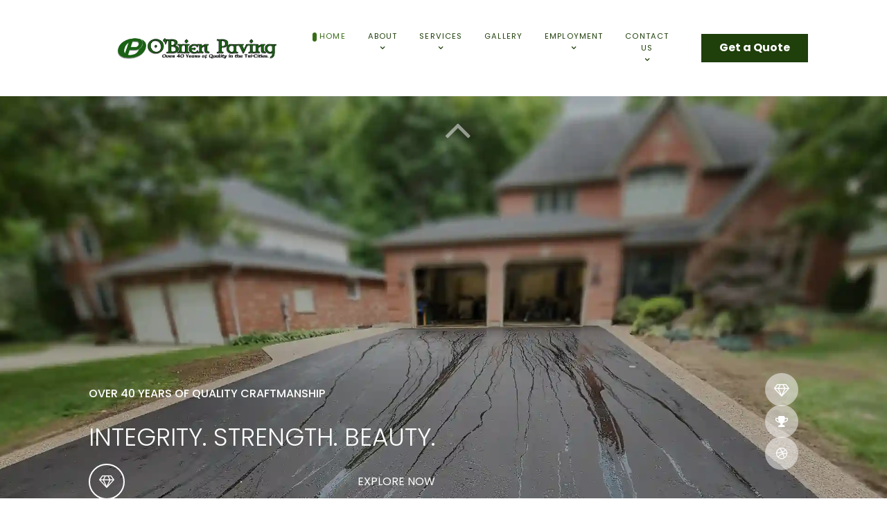

--- FILE ---
content_type: text/html; charset=utf-8
request_url: https://www.obrienpavinginc.com/index.php?rkjwn/z1000336.html
body_size: 15277
content:
<!DOCTYPE html>
<html lang="en-GB" dir="ltr">
<head>
<meta name="viewport" content="width=device-width, initial-scale=1.0">
<meta http-equiv="X-UA-Compatible" content="IE=edge" />
<link rel="icon" type="image/x-icon" href="/images/favicon.ico" />
<link rel="apple-touch-icon" sizes="180x180" href="/templates/rt_studius/custom/images/home/favicon.png">
<link rel="icon" sizes="192x192" href="/templates/rt_studius/custom/images/home/favicon.png">
<meta charset="utf-8">
<meta name="robots" content="max-snippet:-1, max-image-preview:large, max-video-preview:-1">
<meta name="description" content="O'Brien Paving, Kitchener Waterloo Cambridge Asphalt Paving Contractor Concrete Excavation Parking Lot Driveway Quotes Best Paving Company Best Concrete.">
<meta name="generator" content="Joomla! - Open Source Content Management">
<link rel="preconnect" href="https://fonts.gstatic.com" crossorigin>
<link rel="preload" href="/templates/rt_studius/custom/images/backgrounds/slideshow/Header-BG.webp" as="image">
<link rel="preload" href="/templates/rt_studius/images/backgrounds/header/bg-03.svg" as="image">
<link rel="preload" href="/templates/rt_studius/custom/images/logos/logo.webp" as="image" fetchpriority="high" class="jchoptimize-auto-lcp">
<link rel="preload" href="/templates/rt_studius/custom/images/Showcase%20driveway%20full.webp" as="image">
<link rel="preload" href="/templates/rt_studius/fonts/poppins/poppins-v15-latin-100.woff2" as="font" crossorigin>
<link rel="preload" href="/templates/rt_studius/fonts/poppins/poppins-v15-latin-200.woff2" as="font" crossorigin>
<link href="https://fonts.googleapis.com/css?family=Roboto:300,300i,400,400i,600,600i,700,700i&amp;amp;subset=cyrillic,cyrillic-ext,latin-ext&display=swap" media="all" rel="preload" as="style" onload="this.rel='stylesheet'">
<link href="/media/com_jchoptimize/cache/css/ff189cb425311cc4c94335816b2ace0cea41a0c444c078969673fd83db1b2489.css" media="all" rel="preload" as="style" onload="this.rel='stylesheet'">
<title>O'Brien Paving Inc - Commercial parking lots, roadways, and residential driveway asphalt paving and concrete contractor, Kitchener, Waterloo, Cambridge.</title>
<link href="/favicon.ico" rel="icon" type="image/vnd.microsoft.icon">
<script type="application/json" class="joomla-script-options new">{"joomla.jtext":{"ERROR":"Error","MESSAGE":"Message","NOTICE":"Notice","WARNING":"Warning","JCLOSE":"Close","JOK":"OK","JOPEN":"Open"},"system.paths":{"root":"","rootFull":"https:\/\/www.obrienpavinginc.com\/","base":"","baseFull":"https:\/\/www.obrienpavinginc.com\/"},"csrf.token":"31eed6d0cac5abc51541a37b102d45f0","plg_system_schedulerunner":{"interval":300}}</script>
<script type="application/json" id="googlereviewspro-config">{"i18n":{"view_on_fb":"View on Google","load_more":"Load more","show_more":"Show More","show_less":"Show Less","ajax_error":"AJAX error","network_error":"Network error","no_reviews":"This place has not received any reviews yet.","rate_request_text":"Would you recommend","yes":"Yes","no":"No","all_author_reviews":"All author reviews on Google Maps"},"widgetConfig":{"id":0,"ajax_url":"\/index.php?option=com_googlereviewspro&task=widget.data&language=en-GB","templates_url":"\/media\/com_googlereviewspro\/templates\/","template":"widget","mode":"frontend","version":"2.11.0"}}</script>
<!-- Start: Google Structured Data -->
<script type="application/ld+json" data-type="gsd">{"@context":"https://schema.org","@type":"Organization","@id":"https://www.obrienpavinginc.com/index.php#organization","name":"O&#039;Brien Paving Inc. - Asphalt and Concrete Contractor in Kitchener-Waterloo","description":"O&#039;Brien Paving, Kitchener Waterloo Cambridge Asphalt Paving Contractor Concrete Excavation Parking Lot Driveway Quotes Best Paving Company Best Concrete.","url":"https://www.obrienpavinginc.com","logo":"https://www.obrienpavinginc.com/images/templates_rt__studius_custom_images_logos_logo.png","sameAs":["https://www.facebook.com/obrienpavingcanada","https://twitter.com/OBrienPavingInc","https://www.pinterest.ca/obrienpavinginc/","https://www.youtube.com/@obrienpavinginc"]}</script> <script type="application/ld+json" data-type="gsd">{"@context":"https://schema.org","@type":"Article","mainEntityOfPage":{"@type":"WebPage","@id":"https://www.obrienpavinginc.com/index.php"},"headline":"O&#039;Brien Paving Inc - Commercial parking lots, roadways, and residential driveway asphalt paving and concrete contractor, Kitchener, Waterloo, Cambridge.","description":"O&#039;Brien Paving, Kitchener Waterloo Cambridge Asphalt Paving Contractor Concrete Excavation Parking Lot Driveway Quotes Best Paving Company Best Concrete.","image":{"@type":"ImageObject","url":"https://www.obrienpavinginc.com/"},"publisher":{"@type":"Organization","name":"O&#039;Brien Paving Inc. - Asphalt and Concrete Contractor in Kitchener-Waterloo","logo":{"@type":"ImageObject","url":"https://www.obrienpavinginc.com/images/templates_rt__studius_custom_images_logos_logo.png"}},"author":{"@type":"Person","name":"O&#039;Brien Paving Inc.","url":"https://www.obrienpavinginc.com/index.php"}}</script>
<!-- End: Google Structured Data -->
<style class="jchoptimize-critical-css" id="f3ea5c96679b9784a4dfdd849c71727bc75befb0524f5ad30533dd28132a2ee3">.g-main-nav .g-dropdown,.g-main-nav .g-standard .g-dropdown .g-dropdown{position:absolute;top:auto;left:auto;opacity:0;visibility:hidden;overflow:hidden}.g-main-nav ul,#g-mobilemenu-container ul{margin:0;padding:0;list-style:none}html{height:100%;font-size:100%;-ms-text-size-adjust:100%;-webkit-text-size-adjust:100%;box-sizing:border-box}*,*::before,*::after{box-sizing:inherit}body{margin:0}#g-page-surround{min-height:100vh;position:relative;overflow:hidden}article,aside,details,footer,header,hgroup,main,nav,section,summary{display:block}a{background:transparent;text-decoration:none}a:active,a:hover{outline:0}img{height:auto;max-width:100%;display:inline-block;vertical-align:middle;border:0;-ms-interpolation-mode:bicubic}iframe,svg{max-width:100%}@media print{body{background:#fff !important;color:#000 !important}}.g-grid{display:flex;flex-flow:row wrap;list-style:none;margin:0;padding:0;text-rendering:optimizespeed}.g-block{flex:1;min-width:0;min-height:0}.size-17{flex:0 17%;width:17%}.size-30{flex:0 30%;width:30%}.size-53{flex:0 53%;width:53%}.size-100{width:100%;max-width:100%;flex-grow:0;flex-basis:100%}.g-main-nav:not(.g-menu-hastouch) .g-dropdown{z-index:10;top:-9999px}.g-main-nav:not(.g-menu-hastouch) .g-dropdown .g-dropdown{top:0}.g-main-nav .g-toplevel>li{display:inline-block;cursor:pointer;transition:background .2s ease-out,transform .2s ease-out}.g-main-nav .g-toplevel>li .g-menu-item-content{display:inline-block;vertical-align:middle;cursor:pointer}.g-main-nav .g-toplevel>li .g-menu-item-container{transition:transform .2s ease-out}.g-main-nav .g-toplevel>li.g-parent .g-menu-parent-indicator{display:inline-block;vertical-align:middle;line-height:normal}.g-main-nav .g-toplevel>li.g-parent .g-menu-parent-indicator:after{display:inline-block;cursor:pointer;width:1.5rem;opacity:0.5;font-family:"Font Awesome 6 Pro","Font Awesome 6 Free",FontAwesome;font-weight:900;content:"";text-align:right}.g-main-nav .g-dropdown{transition:opacity .2s ease-out,transform .2s ease-out;z-index:1}.g-main-nav .g-sublevel>li{transition:background .2s ease-out,transform .2s ease-out}.g-main-nav .g-sublevel>li .g-menu-item-content{display:inline-block;vertical-align:middle;word-break:break-word}.g-main-nav .g-sublevel>li.g-parent .g-menu-item-content{margin-right:2rem}.g-main-nav .g-sublevel>li.g-parent .g-menu-parent-indicator{position:absolute;right:0.738rem;top:0.838rem;width:auto;text-align:center}.g-main-nav .g-sublevel>li.g-parent .g-menu-parent-indicator:after{content:"";text-align:center}.g-menu-item-container{display:block;position:relative}.g-main-nav .g-standard{position:relative}.g-main-nav .g-standard .g-sublevel>li{position:relative}.g-main-nav .g-standard .g-dropdown{top:100%}.g-main-nav .g-standard .g-dropdown.g-dropdown-right{left:0}.g-main-nav .g-standard .g-dropdown .g-dropdown{top:0}.g-main-nav .g-standard .g-dropdown .g-dropdown.g-dropdown-right{left:100%;right:auto}.g-main-nav .g-standard .g-dropdown .g-block{flex-grow:0;flex-basis:100%}.g-main-nav .g-standard .g-go-back{display:none}.g-go-back.g-level-1{display:none}.g-go-back a span{display:none}.g-go-back a:before{display:block;text-align:center;width:1.28571em;font-family:"Font Awesome 6 Pro","Font Awesome 6 Free",FontAwesome;font-weight:900;content:"";opacity:0.5}#g-mobilemenu-container .g-toplevel{position:relative}#g-mobilemenu-container .g-toplevel li{display:block;position:static !important;margin-right:0;cursor:pointer}#g-mobilemenu-container .g-toplevel li .g-menu-item-container{padding:0.938rem 1rem}#g-mobilemenu-container .g-toplevel li .g-menu-item-content{display:inline-block;line-height:1rem}#g-mobilemenu-container .g-toplevel li.g-parent>.g-menu-item-container>.g-menu-item-content{position:relative}#g-mobilemenu-container .g-toplevel li.g-parent .g-menu-parent-indicator{position:absolute;right:0.938rem;text-align:center}#g-mobilemenu-container .g-toplevel li.g-parent .g-menu-parent-indicator:after{display:inline-block;text-align:center;opacity:0.5;width:1.5rem;line-height:normal;font-family:"Font Awesome 6 Pro","Font Awesome 6 Free",FontAwesome;font-weight:900;content:""}#g-mobilemenu-container .g-toplevel .g-dropdown{top:0;background:transparent;position:absolute;left:0;right:0;z-index:1;transition:transform .2s ease-out;transform:translateX(100%)}#g-mobilemenu-container .g-toplevel .g-dropdown.g-active{transform:translateX(0);z-index:0}#g-mobilemenu-container .g-toplevel .g-dropdown .g-go-back{display:block}#g-mobilemenu-container .g-toplevel .g-dropdown .g-block{width:100%;overflow:visible}#g-mobilemenu-container .g-toplevel .g-dropdown .g-block .g-go-back{display:none}#g-mobilemenu-container .g-toplevel .g-dropdown .g-block:first-child .g-go-back{display:block}#g-mobilemenu-container .g-toplevel .g-dropdown-column{float:none;padding:0}#g-mobilemenu-container .g-toplevel .g-dropdown-column [class*="size-"]{flex:0 1 100%;max-width:100%}#g-mobilemenu-container .g-sublevel{cursor:default}#g-mobilemenu-container .g-sublevel li{position:static}#g-mobilemenu-container .g-sublevel .g-dropdown{top:0}#g-mobilemenu-container .g-menu-item-container{transition:transform .2s ease-out}#g-mobilemenu-container .g-toplevel.g-slide-out>.g-menu-item>.g-menu-item-container,#g-mobilemenu-container .g-toplevel.g-slide-out>.g-go-back>.g-menu-item-container,#g-mobilemenu-container .g-sublevel.g-slide-out>.g-menu-item>.g-menu-item-container,#g-mobilemenu-container .g-sublevel.g-slide-out>.g-go-back>.g-menu-item-container{transform:translateX(-100%)}#g-mobilemenu-container .g-menu-item-subtitle{line-height:1.5}#g-mobilemenu-container i{float:left;line-height:1.4rem;margin-right:0.3rem}h1,h2,h3,h4,h5,h6{margin:0.75rem 0 1.5rem 0;text-rendering:optimizeLegibility}p{margin:1.5rem 0}ul,ol,dl{margin-top:1.5rem;margin-bottom:1.5rem}ul ul,ul ol,ul dl,ol ul,ol ol,ol dl,dl ul,dl ol,dl dl{margin-top:0;margin-bottom:0}ul{margin-left:1.5rem;padding:0}.hide,body .g-offcanvas-hide{display:none}.center{text-align:center !important}.nomarginall{margin:0 !important}.nomarginall .g-content{margin:0 !important}.nopaddingall{padding:0 !important}.nopaddingall .g-content{padding:0 !important}.nopaddingleft{padding-left:0 !important}.nopaddingleft .g-content{padding-left:0 !important}#g-offcanvas{position:fixed;top:0;left:0;right:0;bottom:0;overflow-x:hidden;overflow-y:auto;text-align:left;display:none;-webkit-overflow-scrolling:touch}.g-offcanvas-toggle{display:block;position:absolute;top:0.7rem;left:0.7rem;z-index:10;line-height:1;cursor:pointer}.g-offcanvas-active{overflow-x:hidden}.g-offcanvas-open{overflow:hidden}.g-offcanvas-open body,.g-offcanvas-open #g-page-surround{overflow:hidden}.g-offcanvas-open .g-nav-overlay{z-index:15;position:absolute;opacity:1;height:100%}.g-offcanvas-open #g-offcanvas{display:block}.g-offcanvas-left #g-page-surround{left:0}.g-offcanvas-right #g-offcanvas{left:inherit}.g-offcanvas-right .g-offcanvas-toggle{left:inherit;right:0.7rem}.g-offcanvas-right #g-page-surround{right:0}.g-offcanvas-left #g-offcanvas{right:inherit}</style>
<style class="jchoptimize-critical-css" id="f3ea5c96679b9784a4dfdd849c71727b573add2150b8c994e410668c596618d3">.g-content{margin:0.625rem;padding:1.5rem}body{font-size:1rem;line-height:1.5}h1{font-size:2.2rem}h2{font-size:2rem}.nomarginall,.nomarginall>.g-content{margin:0}.nopaddingleft,.nopaddingleft>.g-content{padding-left:0}.medpaddingright:not(.g-block),.medpaddingright>.g-content{padding-right:1rem}.nopaddingall,.nopaddingall>.g-content{padding:0}.section-horizontal-paddings{padding-left:10%;padding-right:10%}@media only all and (min-width:51rem) and (max-width:75.99rem){.section-horizontal-paddings{padding-left:0;padding-right:0}}@media only all and (max-width:50.99rem){.section-horizontal-paddings{padding-left:0;padding-right:0}}.section-vertical-paddings{padding-top:4vw;padding-bottom:4vw}#g-page-surround .no-background-image{background-image:none}#g-page-surround .no-background-image::before{display:none}html body{position:relative;color:#1f3f0b;background:#fff;-webkit-font-smoothing:antialiased;-moz-osx-font-smoothing:grayscale}html body #g-page-surround{background-color:#fff}html body p{margin:0 0 1.3rem 0}@media print{#g-page-surround{background:#fff !important;color:#000 !important}}.g-logo{display:flex;justify-content:center;position:relative;font-weight:400;text-transform:uppercase;font-size:0.7vw;box-shadow:none !important;line-height:normal;max-width:110px;align-items:center;white-space:nowrap}@media (max-width:100rem){.g-logo{font-size:0.7rem}}@media only all and (max-width:50.99rem){.g-logo{margin:0 auto}}.g-main-nav .g-toplevel>li>.g-menu-item-container,.g-main-nav .g-sublevel>li>.g-menu-item-container{padding:0.625rem 1.5rem;font-size:0.7vw;font-weight:400;line-height:1;letter-spacing:0.1em;white-space:normal;overflow-wrap:break-word;word-wrap:break-word;word-break:break-all;transition:0.35s ease}@media (max-width:100rem){.g-main-nav .g-toplevel>li>.g-menu-item-container,.g-main-nav .g-sublevel>li>.g-menu-item-container{font-size:0.7rem}}@media (min-width:2285.7142857143px){.g-main-nav .g-toplevel>li>.g-menu-item-container,.g-main-nav .g-sublevel>li>.g-menu-item-container{font-size:16px}}.g-main-nav .g-standard .g-dropdown{float:left}.g-main-nav .g-standard .g-dropdown{min-width:190px}.g-main-nav{z-index:20;font-family:"poppins","Helvetica","Tahoma","Geneva","Arial",sans-serif;font-size:1rem;background:rgba(255,255,255,0)}@media only all and (min-width:76rem) and (max-width:87.99rem){.g-main-nav{white-space:nowrap}}.g-main-nav .g-standard .g-dropdown{border-radius:0;box-shadow:0px 10px 25px rgba(0,0,0,0.25)}.g-main-nav .g-toplevel{width:100%;display:flex}.g-main-nav .g-toplevel>li>.g-menu-item-container{position:relative;transition:all 0.2s ease-in-out;top:0}@media only all and (min-width:51rem) and (max-width:75.99rem){.g-main-nav .g-toplevel>li>.g-menu-item-container{padding:0.625rem 0.45rem}}#g-navigation .g-main-nav .g-toplevel>li>.g-menu-item-container{color:#1f3f0b}.g-main-nav .g-toplevel>li.g-parent>.g-menu-item-container:after{margin-left:-13px}#g-navigation .g-main-nav .g-toplevel>li:hover>.g-menu-item-container,#g-navigation .g-main-nav .g-toplevel>li.active>.g-menu-item-container{color:#386d17}.g-main-nav .g-toplevel>li:hover>.g-menu-item-container>.g-menu-item-content,.g-main-nav .g-toplevel>li.active>.g-menu-item-container>.g-menu-item-content{position:relative}.g-main-nav .g-toplevel>li:hover>.g-menu-item-container>.g-menu-item-content::before,.g-main-nav .g-toplevel>li.active>.g-menu-item-container>.g-menu-item-content::before{content:"";position:absolute;top:3px;left:-10px;width:6px;height:13px;border-radius:7px;background:#386d17}@media only all and (min-width:51rem) and (max-width:75.99rem){.g-main-nav .g-toplevel>li:hover>.g-menu-item-container>.g-menu-item-content::before,.g-main-nav .g-toplevel>li.active>.g-menu-item-container>.g-menu-item-content::before{width:4px;height:10px}}.g-main-nav .g-toplevel>li>.g-menu-item-container>.g-menu-item-content{word-break:normal;line-height:normal;text-transform:uppercase}.g-main-nav .g-toplevel>li>.g-menu-item-container .g-menu-parent-indicator{vertical-align:middle}.g-main-nav .g-toplevel>li>.g-menu-item-container .g-menu-parent-indicator:after{content:"";opacity:1;text-align:center}.g-main-nav .g-standard>.g-dropdown .g-dropdown,.g-main-nav .g-fullwidth>.g-dropdown .g-dropdown{top:0}.g-main-nav .g-standard .g-dropdown:after,.g-main-nav .g-fullwidth .g-dropdown:after{left:-21px !important}.g-main-nav .g-dropdown{text-align:left;background:#1f3f0b;border-radius:0;box-shadow:0px 10px 25px rgba(0,0,0,0.25)}.g-main-nav .g-dropdown .g-dropdown-column>.g-grid>.g-block.size-100{border-radius:0}.g-main-nav .g-dropdown .size-100>.g-sublevel>li.g-go-back+li>.g-menu-item-container{border-top-left-radius:0;border-top-right-radius:0}.g-main-nav .g-dropdown .size-100>.g-sublevel>li:last-child>.g-menu-item-container{border-bottom-left-radius:0;border-bottom-right-radius:0}.g-main-nav .g-sublevel{padding:0}.g-main-nav .g-sublevel>li{margin:0;padding:0}.g-main-nav .g-sublevel>li>.g-menu-item-container{color:#fff !important}.g-main-nav .g-sublevel>li>.g-menu-item-container>.g-menu-item-content{display:inline-block;vertical-align:middle;word-break:normal;white-space:nowrap;line-height:normal}.g-main-nav .g-sublevel>li>.g-menu-item-container>.g-menu-item-content>.g-menu-item-title{padding-bottom:0.5rem}.g-main-nav .g-sublevel>li.g-parent .g-menu-parent-indicator{right:0.5rem;top:0.55rem;font-size:1.15rem}.g-main-nav .g-sublevel>li.g-parent .g-menu-parent-indicator:after{content:"";opacity:0.5;position:relative}.g-main-nav .g-standard .g-dropdown{margin-left:3px}.g-main-nav .g-standard .g-dropdown:after{content:"";position:absolute;display:block;top:0;left:-3px;right:-3px;bottom:0;border-left:3px solid transparent;border-right:3px solid transparent;z-index:-1}.g-main-nav .g-standard>.g-dropdown{margin-left:0}.g-main-nav .g-standard>.g-dropdown,.g-main-nav .g-fullwidth>.g-dropdown{margin-top:0px}.g-main-nav .g-standard>.g-dropdown:before,.g-main-nav .g-fullwidth>.g-dropdown:before{content:"";position:absolute;display:block;top:0px;left:0;right:0;bottom:0;border-top:0px solid transparent;z-index:-1}.g-main-nav .g-standard .g-dropdown{z-index:100;transition:none}.g-main-nav .g-standard .g-fade.g-dropdown{transition:opacity 0.3s ease-out,transform 0.3s ease-out}a{color:#1f3f0b;transition:all 0.2s}body{font-family:"poppins","Helvetica","Tahoma","Geneva","Arial",sans-serif;font-weight:400}h1,h2,h3,h4,h5{font-family:"poppins","Helvetica","Tahoma","Geneva","Arial",sans-serif;font-weight:700;margin:1.5rem 0 0.75rem 0}h1{font-size:2.2rem;font-weight:700}h2{font-size:2rem;font-weight:700}.box1 .button:hover,.box1 .button:active,.box1 .button:focus,.title1 .button:hover,.title1 .button:active,.title1 .button:focus{box-shadow:none}.box1 .button.button-3:hover,.box1 .button.button-3:active,.box1 .button.button-3:focus,.box1 .button.button-4:hover,.box1 .button.button-4:active,.box1 .button.button-4:focus,.title1 .button.button-3:hover,.title1 .button.button-3:active,.title1 .button.button-3:focus,.title1 .button.button-4:hover,.title1 .button.button-4:active,.title1 .button.button-4:focus{color:#3f8016 !important;border-color:#3f8016}.box-white .button:hover,.box-white .button:active,.box-white .button:focus,.title-white .button:hover,.title-white .button:active,.title-white .button:focus{background:#e6e6e6}.box-white .button.button-3:hover,.box-white .button.button-3:active,.box-white .button.button-3:focus,.box-white .button.button-2:hover,.box-white .button.button-2:active,.box-white .button.button-2:focus,.title-white .button.button-3:hover,.title-white .button.button-3:active,.title-white .button.button-3:focus,.title-white .button.button-2:hover,.title-white .button.button-2:active,.title-white .button.button-2:focus{color:#000;border-color:#000}.box-grey .button.button-3:hover,.box-grey .button.button-3:active,.box-grey .button.button-3:focus,.box-grey .button.button-4:hover,.box-grey .button.button-4:active,.box-grey .button.button-4:focus,.title-grey .button.button-3:hover,.title-grey .button.button-3:active,.title-grey .button.button-3:focus,.title-grey .button.button-4:hover,.title-grey .button.button-4:active,.title-grey .button.button-4:focus{color:#fff;border-color:#fff}.box-pink .button.button-3:hover,.box-pink .button.button-3:active,.box-pink .button.button-3:focus,.box-pink .button.button-4:hover,.box-pink .button.button-4:active,.box-pink .button.button-4:focus,.title-pink .button.button-3:hover,.title-pink .button.button-3:active,.title-pink .button.button-3:focus,.title-pink .button.button-4:hover,.title-pink .button.button-4:active,.title-pink .button.button-4:focus{color:#fff;border-color:#fff}.box-red .button.button-3:hover,.box-red .button.button-3:active,.box-red .button.button-3:focus,.box-red .button.button-4:hover,.box-red .button.button-4:active,.box-red .button.button-4:focus,.title-red .button.button-3:hover,.title-red .button.button-3:active,.title-red .button.button-3:focus,.title-red .button.button-4:hover,.title-red .button.button-4:active,.title-red .button.button-4:focus{color:#fff;border-color:#fff}.box-purple .button.button-3:hover,.box-purple .button.button-3:active,.box-purple .button.button-3:focus,.box-purple .button.button-4:hover,.box-purple .button.button-4:active,.box-purple .button.button-4:focus,.title-purple .button.button-3:hover,.title-purple .button.button-3:active,.title-purple .button.button-3:focus,.title-purple .button.button-4:hover,.title-purple .button.button-4:active,.title-purple .button.button-4:focus{color:#fff;border-color:#fff}.box-blue .button.button-3:hover,.box-blue .button.button-3:active,.box-blue .button.button-3:focus,.box-blue .button.button-4:hover,.box-blue .button.button-4:active,.box-blue .button.button-4:focus,.title-blue .button.button-3:hover,.title-blue .button.button-3:active,.title-blue .button.button-3:focus,.title-blue .button.button-4:hover,.title-blue .button.button-4:active,.title-blue .button.button-4:focus{color:#fff;border-color:#fff}.box-orange .button.button-3:hover,.box-orange .button.button-3:active,.box-orange .button.button-3:focus,.box-orange .button.button-4:hover,.box-orange .button.button-4:active,.box-orange .button.button-4:focus,.title-orange .button.button-3:hover,.title-orange .button.button-3:active,.title-orange .button.button-3:focus,.title-orange .button.button-4:hover,.title-orange .button.button-4:active,.title-orange .button.button-4:focus{color:#fff;border-color:#fff}.button,.g-pricingtable-col-item .g-pricingtable .button{display:inline-block;font-family:"poppins","Helvetica","Tahoma","Geneva","Arial",sans-serif;font-weight:700;color:#fff;font-size:1vw;background:#1f3f0b;text-align:center;margin:0 0 0.5rem 0;padding:0.4rem 1.5rem;padding-bottom:0.45rem;border:2px solid transparent;border-radius:0;vertical-align:middle;text-shadow:none;transition:all 0.2s}@media (max-width:100rem){.button,.g-pricingtable-col-item .g-pricingtable .button{font-size:1rem}}.button:hover,.g-pricingtable-col-item .g-pricingtable .button:hover,.button:active,.g-pricingtable-col-item .g-pricingtable .button:active,.button:focus,.g-pricingtable-col-item .g-pricingtable .button:focus{background:#fff;color:#1f3f0b;border-color:#1f3f0b;cursor:pointer}.button.button-2:hover,.button.button-2:active,.button.button-2:focus{background:transparent;border-color:#386d17}.button.button-3.button-3:hover,.button.button-3.button-3:active,.button.button-3.button-3:focus,.button.button-grey.button-3:hover,.button.button-grey.button-3:active,.button.button-grey.button-3:focus,.button.button-pink.button-3:hover,.button.button-pink.button-3:active,.button.button-pink.button-3:focus,.button.button-red.button-3:hover,.button.button-red.button-3:active,.button.button-red.button-3:focus,.button.button-purple.button-3:hover,.button.button-purple.button-3:active,.button.button-purple.button-3:focus,.button.button-orange.button-3:hover,.button.button-orange.button-3:active,.button.button-orange.button-3:focus,.button.button-blue.button-3:hover,.button.button-blue.button-3:active,.button.button-blue.button-3:focus{background:transparent}.button.button-3:hover,.button.button-3:active,.button.button-3:focus{background:#1f3f0b !important;border-color:#1f3f0b !important;color:#fff !important}.button.button-3.white:hover,.button.button-3.white:active,.button.button-3.white:focus{color:#1f3f0b !important;border-color:#1f3f0b !important;background:transparent !important}.button.button-3.black:hover,.button.button-3.black:active,.button.button-3.black:focus{color:#1f3f0b !important;border-color:#1f3f0b !important;background:transparent !important}.button.button-grey.button-3:hover,.button.button-grey.button-3:active,.button.button-grey.button-3:focus,.button.button-grey.button-4:hover,.button.button-grey.button-4:active,.button.button-grey.button-4:focus{border-color:#0a1527 !important;color:#0a1527 !important}.button.button-grey:hover,.button.button-grey:active,.button.button-grey:focus{background:#0a1527;border-color:#0a1527}.button.button-pink.button-3:hover,.button.button-pink.button-3:active,.button.button-pink.button-3:focus,.button.button-pink.button-4:hover,.button.button-pink.button-4:active,.button.button-pink.button-4:focus{border-color:#9b2457 !important;color:#9b2457 !important}.button.button-pink:hover,.button.button-pink:active,.button.button-pink:focus{background:#9b2457;border-color:#9b2457}.button.button-red.button-3:hover,.button.button-red.button-3:active,.button.button-red.button-3:focus,.button.button-red.button-4:hover,.button.button-red.button-4:active,.button.button-red.button-4:focus{border-color:#d41912 !important;color:#d41912 !important}.button.button-red:hover,.button.button-red:active,.button.button-red:focus{background:#d41912;border-color:#d41912}.button.button-purple.button-3:hover,.button.button-purple.button-3:active,.button.button-purple.button-3:focus,.button.button-purple.button-4:hover,.button.button-purple.button-4:active,.button.button-purple.button-4:focus{border-color:#3432ab !important;color:#3432ab !important}.button.button-purple:hover,.button.button-purple:active,.button.button-purple:focus{background:#3432ab;border-color:#3432ab}.button.button-orange.button-3:hover,.button.button-orange.button-3:active,.button.button-orange.button-3:focus,.button.button-orange.button-4:hover,.button.button-orange.button-4:active,.button.button-orange.button-4:focus{border-color:#c45410 !important;color:#c45410 !important}.button.button-orange:hover,.button.button-orange:active,.button.button-orange:focus{background:#c45410;border-color:#c45410}.button.button-blue.button-3:hover,.button.button-blue.button-3:active,.button.button-blue.button-3:focus,.button.button-blue.button-4:hover,.button.button-blue.button-4:active,.button.button-blue.button-4:focus{border-color:#1a697b !important;color:#1a697b !important}.button.button-blue:hover,.button.button-blue:active,.button.button-blue:focus{background:#1a697b;border-color:#1a697b}.button.button-white.button-3:hover,.button.button-white.button-3:active,.button.button-white.button-3:focus,.button.button-white.button-4:hover,.button.button-white.button-4:active,.button.button-white.button-4:focus{border-color:#d9d9d9 !important;color:#d9d9d9 !important}.button.button-white:hover,.button.button-white:active,.button.button-white:focus{background:#d9d9d9;border-color:#d9d9d9}#g-top{color:#1f3f0b;background:rgba(255,255,255,0)}@media print{#g-top{background:#fff !important;color:#000 !important}}#g-slideshow{color:#fff;background-color:rgba(255,255,255,0);background-image:url('https://www.obrienpavinginc.com/templates/rt_studius/custom/images/backgrounds/slideshow/Header-BG.webp');background-repeat:no-repeat;background-size:cover}@media print{#g-slideshow{background:#fff !important;color:#000 !important}}#g-navigation{color:#1f3f0b;background:#fff;position:relative;z-index:100}#g-navigation a{color:#1f3f0b}#g-navigation .g-grid{align-items:center}@media print{#g-navigation{background:#fff !important;color:#000 !important}}#g-header{color:#1f3f0b;background:rgba(255,255,255,0);background-image:url('https://www.obrienpavinginc.com/templates/rt_studius/images/backgrounds/header/bg-03.svg');background-repeat:no-repeat;background-size:100% 100%}@media print{#g-header{background:#fff !important;color:#000 !important}}#g-offcanvas{background:#1f3f0b;width:13rem;color:#fff}#g-offcanvas a{color:#fff}#g-offcanvas h1,#g-offcanvas h2,#g-offcanvas h3,#g-offcanvas h4,#g-offcanvas h5,#g-offcanvas h6,#g-offcanvas strong{color:#fff}#g-offcanvas .button{background:transparent;border:2px solid #fff !important;color:#fff !important}#g-offcanvas .button:hover{border:2px solid #1f3f0b !important;color:#1f3f0b !important}#g-offcanvas .button:active{border:2px solid #1f3f0b !important;color:#1f3f0b !important}#g-offcanvas hr{border-bottom:1px solid rgba(255,255,255,0.5)}.g-offcanvas-toggle{display:none;font-size:1.5rem;background:transparent;color:#fff;width:40px;height:40px;line-height:24px;text-align:center;top:2.9rem;left:1.1rem;z-index:10001;direction:ltr;transition:all 0.4s}@media only all and (max-width:51rem){.g-offcanvas-toggle{display:block}}.toggle-fixed .g-offcanvas-toggle{position:fixed}.g-offcanvas-open .g-nav-overlay{z-index:100000}.g-offcanvas-open .g-offcanvas-left #g-page-surround{left:13rem}.g-offcanvas-open .g-offcanvas-right #g-page-surround{right:13rem}.g-offcanvas-open .dir-rtl.g-offcanvas-left #g-offcanvas{right:auto}.g-offcanvas-open .dir-rtl.g-offcanvas-right #g-offcanvas{left:auto}#g-offcanvas{padding-left:1.5rem}#g-offcanvas #g-mobilemenu-container{font-family:"poppins","Helvetica","Tahoma","Geneva","Arial",sans-serif;font-weight:bold;margin-top:0.625rem;margin-bottom:0.625rem;margin-left:-50%}#g-offcanvas #g-mobilemenu-container .g-toplevel>li{display:block}#g-offcanvas #g-mobilemenu-container .g-toplevel>li>.g-menu-item-container{padding:0.375rem 0}#g-offcanvas #g-mobilemenu-container .g-toplevel>li>.g-menu-item-container>.g-menu-item-content{padding-left:0.5rem;color:#fff;word-break:normal}#g-offcanvas #g-mobilemenu-container .g-toplevel>li>.g-menu-item-container .g-menu-parent-indicator:after{padding:0;content:"";color:#fff;opacity:1;width:1rem}#g-offcanvas #g-mobilemenu-container .g-toplevel>li:hover>.g-menu-item-container,#g-offcanvas #g-mobilemenu-container .g-toplevel>li.active>.g-menu-item-container{color:#1f3f0b}#g-offcanvas #g-mobilemenu-container .g-toplevel>li:hover>.g-menu-item-container>.g-selected,#g-offcanvas #g-mobilemenu-container .g-toplevel>li.active>.g-menu-item-container>.g-selected{color:#1f3f0b}#g-offcanvas #g-mobilemenu-container .g-toplevel>li:hover>.g-menu-item-container>.g-menu-item-content,#g-offcanvas #g-mobilemenu-container .g-toplevel>li.active>.g-menu-item-container>.g-menu-item-content{opacity:1;color:rgba(255,255,255,0.6)}#g-offcanvas #g-mobilemenu-container .g-toplevel>li:hover>.g-menu-item-content,#g-offcanvas #g-mobilemenu-container .g-toplevel>li.active>.g-menu-item-content{opacity:1}#g-offcanvas #g-mobilemenu-container .g-toplevel>li.g-parent .g-menu-parent-indicator{vertical-align:top;position:absolute}#g-offcanvas #g-mobilemenu-container ul{background:#1f3f0b}#g-offcanvas #g-mobilemenu-container ul>li>.g-menu-item-container{color:#fff;padding:0.625rem}#g-offcanvas #g-mobilemenu-container ul>li:not(.g-menu-item-type-particle):not(.g-menu-item-type-module).active>.g-menu-item-container,#g-offcanvas #g-mobilemenu-container ul>li:not(.g-menu-item-type-particle):not(.g-menu-item-type-module):hover>.g-menu-item-container{color:rgba(255,255,255,0.6)}#g-offcanvas #g-mobilemenu-container ul>li.g-menu-item-link-parent>.g-menu-item-container>.g-menu-parent-indicator{border:1px solid #2c5910;background:#162e08;border-radius:0.1875rem;margin:-0.3rem 0 -0.2rem 0.5rem;padding:0.2rem}#g-offcanvas #g-mobilemenu-container ul>li.g-menu-item-link-parent>.g-menu-item-container>.g-menu-parent-indicator:hover{background:#142907}#g-offcanvas #g-mobilemenu-container ul .g-dropdown-column{width:13rem}#g-offcanvas #g-mobilemenu-container ul i.fa{width:0.8rem;margin-left:0.5rem;margin-right:0;vertical-align:top}#g-mobilemenu-container{margin:-2.125rem}.g-offline #grav-login .form-actions .button:focus,.g-offline #grav-login .form-actions .button:visited,.g-offline #grav-login .form-actions .button:active{color:white}.g-content{margin:0.625rem;padding:1.5rem}body{font-size:1rem;line-height:1.5}h1{font-size:2.2rem}h2{font-size:2rem}.g-infolist-particle .g-infolist-item{border:1px solid #f0f0f0;margin-right:-1px;transition:box-shadow 1s;box-shadow:0 0 50px 5px rgba(31,63,11,0)}.g-infolist-particle .g-infolist-item:nth-child(-n+3){border-top:none}.g-infolist-particle .g-infolist div:nth-child(3n){border-right:none}.g-infolist-particle .g-infolist-item:nth-child(3n - 2){border-left:none}.g-infolist-particle .g-infolist-item:nth-child(n+7){border-bottom:none}@media only all and (max-width:50.99rem){.g-infolist-particle .g-infolist-item{border:0 none}}.g-infolist-particle .g-infolist{display:flex;flex-flow:row wrap;flex-wrap:wrap;justify-content:center}.g-infolist-particle .g-infolist .g-infolist-item{position:relative;width:100%;border-bottom:1px solid transparent;min-width:0;min-height:0}.g-infolist-particle .g-infolist .g-infolist-item .g-infolist-item-container{margin:0.625rem;padding:0.625rem}@media only all and (max-width:50.99rem){.g-infolist-particle .g-infolist .g-infolist-item .g-infolist-item-container{margin-right:0 !important;margin-left:0 !important;padding-left:0;padding-right:0}}.g-infolist-particle .g-infolist .g-infolist-item-icon,.g-infolist-particle .g-infolist .g-infolist-item-img{margin-right:1rem;margin-top:0.25rem}.g-infolist-particle .g-infolist .g-infolist-item-icon{font-size:1.4vw}@media (max-width:85.7142857143rem){.g-infolist-particle .g-infolist .g-infolist-item-icon{font-size:1.2rem}}.g-infolist-particle .g-infolist .g-infolist-item-icon .fa{vertical-align:sub;background:rgba(31,63,11,0.05);border-radius:100%;width:48px;height:48px;display:flex;align-items:center;justify-content:center;text-align:center}.g-infolist-particle .g-infolist .g-infolist-item-icon .fa.accent-color-2{color:#386d17}.g-infolist-particle .g-infolist .g-infolist-item-icon.center{display:flex;align-items:center;justify-content:center;margin-right:0;margin:0 auto !important;margin-bottom:1.5rem}.g-infolist-particle .g-infolist .g-infolist-item-title{margin:0.9375rem 0;font-weight:400;font-size:1.2vw}@media (max-width:100rem){.g-infolist-particle .g-infolist .g-infolist-item-title{font-size:1.2rem}}.g-infolist-particle .g-infolist .g-infolist-item-desc{margin:0;font-weight:300;font-size:0.9vw;opacity:0.8}@media (max-width:100rem){.g-infolist-particle .g-infolist .g-infolist-item-desc{font-size:0.9rem}}.g-infolist-particle .g-infolist .g-infolist-link{margin-top:1rem}.g-infolist-particle .g-infolist.g-3cols .g-infolist-item{width:33%}.g-infolist-particle .g-infolist.g-3cols .g-infolist-item:nth-child(3n-1) .g-infolist-item-container{margin-left:0;margin-right:0}@media only all and (max-width:50.99rem){.g-infolist-particle .g-infolist[class*="cols"] .g-infolist-item{width:100%}}.g-heading{position:relative}.g-heading h2{font-weight:300;font-family:"poppins","Helvetica","Tahoma","Geneva","Arial",sans-serif;font-size:2.5vw}@media (max-width:60rem){.g-heading h2{font-size:1.5rem}}.g-heading p{font-weight:300}.slider-wrapper{position:relative}.g-slider{width:100%}.g-slider .swiper-slide{background-size:cover;background-repeat:no-repeat}.g-slider .swiper-slide .slide{width:100%;height:100%;display:flex;align-items:center}.g-slider .swiper-slide .slide:before{position:absolute;top:0;left:0;background:rgba(0,0,0,0.3);width:100%;height:100%;content:"";z-index:0}.g-slider .swiper-slide .slide .g-slider-carousel-content-wrapper{padding-left:10%;z-index:1}.g-slider .swiper-slide .slide .g-slider-carousel-content-wrapper h1{color:#fff;font-size:2.8vw;font-weight:300;text-transform:uppercase}@media (max-width:53.5714285714rem){.g-slider .swiper-slide .slide .g-slider-carousel-content-wrapper h1{font-size:1.5rem}}.g-slider .swiper-slide .slide .g-slider-carousel-content-wrapper span{text-transform:uppercase;color:#fff;font-weight:500}.g-slider .swiper-slide .slide .g-slider-carousel-content-wrapper a{text-transform:uppercase;color:#fff;font-weight:400}.g-slider .swiper-slide .slide .g-slider-carousel-content-wrapper i{color:#fff;font-size:1.2rem;border:2px solid #fff;border-radius:100%;width:48px;height:48px;display:flex;align-items:center;justify-content:center;text-align:center}.g-slider .swiper-slide .slide .g-slider-carousel-content-wrapper .g-slider-carousel-content-link{display:flex;align-items:center;z-index:10}.g-slider .navigation .slider-button-next,.g-slider .navigation .slider-button-prev{position:absolute;font-size:4rem;color:#fff;outline:none;opacity:0.5;z-index:20;-webkit-tap-highlight-color:rgba(0,0,0,0);transition:opacity,0.25s}@media only all and (max-width:50.99rem){.g-slider .navigation .slider-button-next,.g-slider .navigation .slider-button-prev{font-size:3rem}}.g-slider .navigation .slider-button-next{bottom:0;left:50%;margin:0;padding:0}.g-slider .navigation .slider-button-prev{top:0;left:50%;margin:0;padding:0}@media only all and (max-width:50.99rem){.thumbs-slider{display:none}}#g-page-surround .g-thumbs{position:absolute;top:40%;right:10%;overflow:visible}#g-page-surround .g-thumbs .swiper-wrapper{width:auto !important;display:flex;flex-direction:column;width:auto}#g-page-surround .g-thumbs .swiper-wrapper .swiper-slide{width:auto !important;height:46px;cursor:pointer}#g-page-surround .g-thumbs .swiper-wrapper .swiper-slide i{color:#fff;font-size:1.2rem;background:rgba(255,255,255,0.5);border-radius:100%;width:48px;height:48px;display:flex;align-items:center;justify-content:center;text-align:center}.g-button{white-space:nowrap}@media only all and (max-width:50.99rem){.g-button{text-align:center;margin-bottom:0.625rem}}.g-button a{margin:0}@media only all and (max-width:50.99rem){.g-button a{width:100%}}@media only all and (max-width:50.99rem){.g-block{flex-grow:0;flex-basis:100%}}@media only all and (max-width:50.99rem){body [class*="size-"]{flex-grow:0;flex-basis:100%;max-width:100%}}@media only all and (max-width:50.99rem){@supports not (flex-wrap:wrap){.g-grid{display:block;flex-wrap:inherit}.g-block{display:block;flex:inherit}}}</style>
<style class="jchoptimize-critical-css" id="f3ea5c96679b9784a4dfdd849c71727b612edc08c4c34058810bea055aeea207">.fa{display:inline-block;font:normal normal normal 14px/1 FontAwesome;font-size:inherit;text-rendering:auto;-webkit-font-smoothing:antialiased;-moz-osx-font-smoothing:grayscale}.fa-3x{font-size:3em}.fa-fw{width:1.28571429em;text-align:center}.fa-check-circle-o:before{content:"\f05d"}.fa-trophy:before{content:"\f091"}.fa-navicon:before,.fa-reorder:before,.fa-bars:before{content:"\f0c9"}.fa-angle-up:before{content:"\f106"}.fa-angle-down:before{content:"\f107"}.fa-dribbble:before{content:"\f17d"}.fa-diamond:before{content:"\f219"}.sr-only-focusable:active,.sr-only-focusable:focus{position:static;width:auto;height:auto;margin:0;overflow:visible;clip:auto}</style>
<style class="jchoptimize-critical-css" id="f3ea5c96679b9784a4dfdd849c71727b06d47d9ef498f00f013615071fdf7c66">.g-content{margin:0.625rem;padding:1.5rem}body{font-size:1rem;line-height:1.5}h1{font-size:2.2rem}h2{font-size:2rem}p.readmore .btn:hover,.content_vote .btn:hover,.contact .form-actions .btn:hover,.login .btn:hover,.logout .btn:hover,.registration .btn:hover,.profile-edit .btn:hover,.remind .btn:hover,.reset .btn:hover,.profile .btn:hover,.search #searchForm .btn:hover,.finder #finder-search .btn:hover,.print-mode #pop-print.btn:hover,.edit.item-page .btn-toolbar .btn:hover,.pager.pagenav a:hover,.moduletable #login-form .control-group .btn:hover,#searchForm .btn:hover,#finder-search .btn:hover,.btn:hover,p.readmore .btn:active,.content_vote .btn:active,.contact .form-actions .btn:active,.login .btn:active,.logout .btn:active,.registration .btn:active,.profile-edit .btn:active,.remind .btn:active,.reset .btn:active,.profile .btn:active,.search #searchForm .btn:active,.finder #finder-search .btn:active,.print-mode #pop-print.btn:active,.edit.item-page .btn-toolbar .btn:active,.pager.pagenav a:active,.moduletable #login-form .control-group .btn:active,#searchForm .btn:active,#finder-search .btn:active,.btn:active,p.readmore .btn:focus,.content_vote .btn:focus,.contact .form-actions .btn:focus,.login .btn:focus,.logout .btn:focus,.registration .btn:focus,.profile-edit .btn:focus,.remind .btn:focus,.reset .btn:focus,.profile .btn:focus,.search #searchForm .btn:focus,.finder #finder-search .btn:focus,.print-mode #pop-print.btn:focus,.edit.item-page .btn-toolbar .btn:focus,.pager.pagenav a:focus,.moduletable #login-form .control-group .btn:focus,#searchForm .btn:focus,#finder-search .btn:focus,.btn:focus{background:#fff;color:#1f3f0b;border:2px solid #1f3f0b;cursor:pointer}.pager li>a:hover,.pager li>a:active,.pager li>a:focus,.pager li>span:hover,.pager li>span:active,.pager li>span:focus{background:transparent;color:#1f3f0b !important;border:1px solid rgba(0,0,0,0.1)}.moduletable #login-form .control-group .btn:hover,.moduletable #login-form .control-group .btn:active,.moduletable #login-form .control-group .btn:focus{background:#1f3f0b;border-color:#1f3f0b;color:#fff}#searchForm .btn:hover,#searchForm .btn:active,#searchForm .btn:focus,#finder-search .btn:hover,#finder-search .btn:active,#finder-search .btn:focus{background:black;color:#fff !important}#contact-form .controls input:active,#contact-form .controls input:focus,#contact-form .controls textarea:active,#contact-form .controls textarea:focus{background:#fff;border-color:#282828;box-shadow:none}</style>
<style class="jchoptimize-critical-css" id="f3ea5c96679b9784a4dfdd849c71727bc82f41d2903613f07d96830bc0d372cc">.g-content{margin:0.625rem;padding:1.5rem}body{font-size:1rem;line-height:1.5}h1{font-size:2.2rem}h2{font-size:2rem}.g-logo{display:flex;justify-content:center;position:relative;font-weight:400;text-transform:uppercase;font-size:0.7vw;box-shadow:none !important;line-height:normal;max-width:1000px;align-items:center;white-space:nowrap}@media (max-width:100rem){.g-logo{font-size:0.7rem}}@media only all and (max-width:50.99rem){.g-logo{margin:0 auto}}#g-navigation a{color:white}.g-offcanvas-toggle{color:#1f3f0b;top:1rem}.g-menu-item-container{padding:0.625rem 1rem !important}.swiper-slide{background-position:center center !important}</style>
<style class="jchoptimize-critical-css" id="f3ea5c96679b9784a4dfdd849c71727bdb6136d1be2805349932a581023d4e45">:root{--swiper-theme-color:#007aff}.swiper-container{margin-left:auto;margin-right:auto;position:relative;overflow:hidden;list-style:none;padding:0;z-index:1}.swiper-container-vertical>.swiper-wrapper{flex-direction:column}.swiper-wrapper{position:relative;width:100%;height:100%;z-index:1;display:flex;transition-property:transform;box-sizing:content-box}.swiper-container-android .swiper-slide,.swiper-wrapper{transform:translate3d(0px,0,0)}.swiper-slide{flex-shrink:0;width:100%;height:100%;position:relative;transition-property:transform}:root{--swiper-navigation-size:44px}</style>
<style class="jchoptimize-critical-css" id="f3ea5c96679b9784a4dfdd849c71727bf77b22a32a52c5ff97d21fa3cb7de2f8">.grp-reviews-review-fb-link a,.grp-reviews-review-fb-link a:hover,.grp-reviews-review-fb-link a:active{text-decoration:none;font-size:15px}</style>
<style class="jchoptimize-critical-css" id="f3ea5c96679b9784a4dfdd849c71727b926391c73bbec8a8bacd3f713c622564">@media only all and (max-width:51rem){#slider-2706 .g-slider-carousel{height:400px !important}}</style>
<style class="jchoptimize-critical-css" id="f3ea5c96679b9784a4dfdd849c71727b25b9d340ca6e04214e0d654f01045314">img{max-width:100%;height:auto}</style>
</head>
<body class="gantry site com_gantry5 view-custom no-layout no-task dir-ltr itemid-101 outline-332 g-offcanvas-left g-home-particles g-style-preset3">
<!-- Google tag (gtag.js) found me -->
<!-- Google Tag Manager (noscript) -->
<noscript><iframe src="https://www.googletagmanager.com/ns.html?id=GTM-WZNLB7Q"
height="0" width="0" style="display:none;visibility:hidden"></iframe></noscript>
<!-- End Google Tag Manager (noscript) -->
<div id="g-offcanvas"  class="overlay-light" data-g-offcanvas-swipe="0" data-g-offcanvas-css3="1">
<div class="g-grid overlay-light">
<div class="g-block size-100">
<div id="mobile-menu-2576-particle" class="g-content g-particle"> <div id="g-mobilemenu-container" data-g-menu-breakpoint="51rem"></div>
</div>
</div>
</div>
</div>
<div id="g-page-surround">
<div class="g-offcanvas-hide g-offcanvas-toggle" role="navigation" data-offcanvas-toggle aria-controls="g-offcanvas" aria-expanded="false"><i class="fa fa-fw fa-bars"></i></div>
<section id="g-container-top" class="g-wrapper">
<div class="g-grid">
<div class="g-block size-100">
<section id="g-top">
<div class="g-grid">
<div class="g-block size-100">
<div class="g-system-messages">
<div id="system-message-container" aria-live="polite"></div>
</div>
</div>
</div>
</section>
</div>
</div>
<div class="g-grid">
<div class="g-block size-100 smallpaddingbottom">
<section id="g-navigation" class="section-horizontal-paddings">
<div class="g-grid">
<div class="g-block size-30">
<div id="logo-6559-particle" class="g-content g-particle"> <a href="/" class="g-logo" target="_self" title="O&#039;Brien Paving Inc." rel="home">
<img src="/templates/rt_studius/custom/images/logos/logo.webp" alt="" width="800" height="104">
</a>
</div>
</div>
<div class="g-block size-53 center nopaddingleft">
<div id="menu-1028-particle" class="g-content g-particle"> <nav class="g-main-nav" data-g-hover-expand="true">
<ul class="g-toplevel">
<li class="g-menu-item g-menu-item-type-component g-menu-item-101 active g-standard  ">
<a class="g-menu-item-container" href="/">
<span class="g-menu-item-content">
<span class="g-menu-item-title">Home</span>
</span>
</a>
</li>
<li class="g-menu-item g-menu-item-type-component g-menu-item-312 g-parent g-standard g-menu-item-link-parent ">
<a class="g-menu-item-container" href="/about-us">
<span class="g-menu-item-content">
<span class="g-menu-item-title">About</span>
</span>
<span class="g-menu-parent-indicator" data-g-menuparent=""></span> </a>
<ul class="g-dropdown g-inactive g-fade g-dropdown-right">
<li class="g-dropdown-column">
<div class="g-grid">
<div class="g-block size-100">
<ul class="g-sublevel">
<li class="g-level-1 g-go-back">
<a class="g-menu-item-container" href="#" data-g-menuparent=""><span>Back</span></a>
</li>
<li class="g-menu-item g-menu-item-type-alias g-menu-item-326  ">
<a class="g-menu-item-container" href="/about-us">
<span class="g-menu-item-content">
<span class="g-menu-item-title">O&#039;Brien Paving</span>
</span>
</a>
</li>
<li class="g-menu-item g-menu-item-type-heading g-menu-item-327 g-parent  ">
<div class="g-menu-item-container" data-g-menuparent=""> <span class="g-nav-header g-menu-item-content"> <span class="g-menu-item-title">Learn</span>
</span>
<span class="g-menu-parent-indicator"></span> </div> <ul class="g-dropdown g-inactive g-fade g-dropdown-right">
<li class="g-dropdown-column">
<div class="g-grid">
<div class="g-block size-100">
<ul class="g-sublevel">
<li class="g-level-2 g-go-back">
<a class="g-menu-item-container" href="#" data-g-menuparent=""><span>Back</span></a>
</li>
<li class="g-menu-item g-menu-item-type-component g-menu-item-328  ">
<a class="g-menu-item-container" href="/about-us/learn/solid-foundation">
<span class="g-menu-item-content">
<span class="g-menu-item-title">Solid Foundation</span>
</span>
</a>
</li>
<li class="g-menu-item g-menu-item-type-component g-menu-item-329  ">
<a class="g-menu-item-container" href="/about-us/learn/paving">
<span class="g-menu-item-content">
<span class="g-menu-item-title">Paving</span>
</span>
</a>
</li>
<li class="g-menu-item g-menu-item-type-component g-menu-item-350  ">
<a class="g-menu-item-container" href="/about-us/learn/concrete-work">
<span class="g-menu-item-content">
<span class="g-menu-item-title">Concrete Work</span>
</span>
</a>
</li>
<li class="g-menu-item g-menu-item-type-component g-menu-item-330  ">
<a class="g-menu-item-container" href="/about-us/learn/basic-maintenance">
<span class="g-menu-item-content">
<span class="g-menu-item-title">Basic Maintenance</span>
</span>
</a>
</li>
<li class="g-menu-item g-menu-item-type-component g-menu-item-361  ">
<a class="g-menu-item-container" href="/about-us/learn/asphalt-tips">
<span class="g-menu-item-content">
<span class="g-menu-item-title">Asphalt Tips</span>
</span>
</a>
</li>
</ul>
</div>
</div>
</li>
</ul>
</li>
<li class="g-menu-item g-menu-item-type-component g-menu-item-359  ">
<a class="g-menu-item-container" href="/about-us/privacy-policy">
<span class="g-menu-item-content">
<span class="g-menu-item-title">Privacy Policy</span>
</span>
</a>
</li>
</ul>
</div>
</div>
</li>
</ul>
</li>
<li class="g-menu-item g-menu-item-type-component g-menu-item-313 g-parent g-standard g-menu-item-link-parent ">
<a class="g-menu-item-container" href="/services">
<span class="g-menu-item-content">
<span class="g-menu-item-title">Services</span>
</span>
<span class="g-menu-parent-indicator" data-g-menuparent=""></span> </a>
<ul class="g-dropdown g-inactive g-fade g-dropdown-right">
<li class="g-dropdown-column">
<div class="g-grid">
<div class="g-block size-100">
<ul class="g-sublevel">
<li class="g-level-1 g-go-back">
<a class="g-menu-item-container" href="#" data-g-menuparent=""><span>Back</span></a>
</li>
<li class="g-menu-item g-menu-item-type-component g-menu-item-316  ">
<a class="g-menu-item-container" href="/services/asphalt">
<span class="g-menu-item-content">
<span class="g-menu-item-title">Asphalt</span>
</span>
</a>
</li>
<li class="g-menu-item g-menu-item-type-component g-menu-item-317  ">
<a class="g-menu-item-container" href="/services/concrete">
<span class="g-menu-item-content">
<span class="g-menu-item-title">Concrete</span>
</span>
</a>
</li>
<li class="g-menu-item g-menu-item-type-component g-menu-item-318  ">
<a class="g-menu-item-container" href="/services/commercial">
<span class="g-menu-item-content">
<span class="g-menu-item-title">Commercial</span>
</span>
</a>
</li>
<li class="g-menu-item g-menu-item-type-component g-menu-item-319  ">
<a class="g-menu-item-container" href="/services/maintenance">
<span class="g-menu-item-content">
<span class="g-menu-item-title">Maintenance</span>
</span>
</a>
</li>
<li class="g-menu-item g-menu-item-type-component g-menu-item-349  ">
<a class="g-menu-item-container" href="/services/excavations">
<span class="g-menu-item-content">
<span class="g-menu-item-title">Excavations</span>
</span>
</a>
</li>
</ul>
</div>
</div>
</li>
</ul>
</li>
<li class="g-menu-item g-menu-item-type-component g-menu-item-314 g-standard  ">
<a class="g-menu-item-container" href="/gallery">
<span class="g-menu-item-content">
<span class="g-menu-item-title">Gallery</span>
</span>
</a>
</li>
<li class="g-menu-item g-menu-item-type-heading g-menu-item-336 g-parent g-standard  ">
<div class="g-menu-item-container" data-g-menuparent=""> <span class="g-nav-header g-menu-item-content"> <span class="g-menu-item-title">Employment</span>
</span>
<span class="g-menu-parent-indicator"></span> </div> <ul class="g-dropdown g-inactive g-fade g-dropdown-right">
<li class="g-dropdown-column">
<div class="g-grid">
<div class="g-block size-100">
<ul class="g-sublevel">
<li class="g-level-1 g-go-back">
<a class="g-menu-item-container" href="#" data-g-menuparent=""><span>Back</span></a>
</li>
<li class="g-menu-item g-menu-item-type-component g-menu-item-337  ">
<a class="g-menu-item-container" href="/employment/experienced-asphalt-worker">
<span class="g-menu-item-content">
<span class="g-menu-item-title">Experienced Asphalt Worker</span>
</span>
</a>
</li>
<li class="g-menu-item g-menu-item-type-component g-menu-item-348  ">
<a class="g-menu-item-container" href="/employment/az-dz-dump-truck-driver">
<span class="g-menu-item-content">
<span class="g-menu-item-title">AZ/DZ Dump Truck Driver</span>
</span>
</a>
</li>
</ul>
</div>
</div>
</li>
</ul>
</li>
<li class="g-menu-item g-menu-item-type-component g-menu-item-315 g-parent g-standard g-menu-item-link-parent ">
<a class="g-menu-item-container" href="/contact-us">
<span class="g-menu-item-content">
<span class="g-menu-item-title">Contact Us</span>
</span>
<span class="g-menu-parent-indicator" data-g-menuparent=""></span> </a>
<ul class="g-dropdown g-inactive g-fade g-dropdown-right">
<li class="g-dropdown-column">
<div class="g-grid">
<div class="g-block size-100">
<ul class="g-sublevel">
<li class="g-level-1 g-go-back">
<a class="g-menu-item-container" href="#" data-g-menuparent=""><span>Back</span></a>
</li>
<li class="g-menu-item g-menu-item-type-url g-menu-item-331  ">
<a class="g-menu-item-container" href="tel: +15198932614">
<span class="g-menu-item-content">
<span class="g-menu-item-title">(519) 893-2614</span>
</span>
</a>
</li>
<li class="g-menu-item g-menu-item-type-alias g-menu-item-332  ">
<a class="g-menu-item-container" href="/contact-us">
<span class="g-menu-item-content">
<span class="g-menu-item-title">E-Mail</span>
</span>
</a>
</li>
<li class="g-menu-item g-menu-item-type-component g-menu-item-333  ">
<a class="g-menu-item-container" href="/contact-us/job-application">
<span class="g-menu-item-content">
<span class="g-menu-item-title">Job Application</span>
</span>
</a>
</li>
<li class="g-menu-item g-menu-item-type-component g-menu-item-528  ">
<a class="g-menu-item-container" href="/contact-us/feedback">
<span class="g-menu-item-content">
<span class="g-menu-item-title">Feedback</span>
</span>
</a>
</li>
</ul>
</div>
</div>
</li>
</ul>
</li>
</ul>
</nav>
</div>
</div>
<div class="g-block size-17 medpaddingright .white-text">
<div id="button-4030-particle" class="g-content g-particle"> <div class="g-button">
<a href="/index.php/contact-us" target="_self"  class="button " title="Get a Quote">
Get a Quote
</a>
</div>
</div>
</div>
</div>
</section>
</div>
</div>
<div class="g-grid">
<div class="g-block size-100">
<section id="g-slideshow" class="fp-slideshow no-background-image">
<div class="g-grid">
<div class="g-block size-100 nomarginall nopaddingall">
<div id="slider-2706-particle" class="g-content g-particle"> <div id="slider-2706" data-slider-id="slider-2706" class="slider-wrapper">
<div class="g-slider swiper-container swiper-container-vertical area " data-slider-thumbnails="true" data-slider-effect="" data-slider-autoplay="true" data-slider-loop="true" data-slider-timeout="16000" data-slider-speed="800" data-slider-touchmove="true" data-slider-centered="true"  data-swiper-mobileslides="1" data-swiper-mobilegroup="1" data-swiper-mobilespace="35" data-swiper-tabletslides="1" data-swiper-tabletgroup="1" data-swiper-tabletspace="35" data-swiper-desktopslides="1" data-swiper-desktopgroup="1" data-swiper-desktopspace="35" data-swiper-largedesktopslides="1" data-swiper-largedesktopgroup="1" data-swiper-largedesktopspace="35"
 data-swiper-mobile-breakpoint="30rem" data-swiper-tablet-breakpoint="51rem" data-swiper-desktop-breakpoint="76rem" data-swiper-largedesktop-breakpoint="88rem"
>
<div class="g-slider-carousel swiper-wrapper" style="height: 1000px;">
<div class="swiper-slide" style="background-image: url('/templates/rt_studius/custom/images/Showcase%20driveway%20full.webp');">
<div class="slide">
<div class="g-slider-carousel-content-wrapper">
<span>Over 40 Years of Quality Craftmanship</span>
<h1>Integrity. Strength. Beauty.</h1>
<div class="g-slider-carousel-content-link">
<div class="g-slider-carousel-content-link-icon">
<a href="#g-header" target="_self">
<i class="fa fa-diamond"></i>
</a>
</div>
<hr/>
<a href="#g-header" target="_self">Explore now</a>
</div>
</div>
</div>
</div>
<div class="swiper-slide" style="background-image: url('/templates/rt_studius/custom/images/Commercial-Thick.webp');">
<div class="slide">
<div class="g-slider-carousel-content-wrapper">
<span>Over 40 Years of Meeting and Exceeding. </span>
<h1>Experience. Reliability. Durability.</h1>
<div class="g-slider-carousel-content-link">
<div class="g-slider-carousel-content-link-icon">
<a href="#g-header" target="_self">
<i class="fa fa-trophy"></i>
</a>
</div>
<hr/>
<a href="#g-header" target="_self">Explore now</a>
</div>
</div>
</div>
</div>
<div class="swiper-slide" style="background-image: url('/templates/rt_studius/custom/images/BBall%20court.webp');">
<div class="slide">
<div class="g-slider-carousel-content-wrapper">
<span>Over 40 Years of Community.</span>
<h1>Custom. Functional. Enjoyable.</h1>
<div class="g-slider-carousel-content-link">
<div class="g-slider-carousel-content-link-icon">
<a href="#g-header" target="_self">
<i class="fa fa-dribbble"></i>
</a>
</div>
<hr/>
<a href="#g-header" target="_self">Explore now</a>
</div>
</div>
</div>
</div>
</div>
<!-- navigation -->
<div class="navigation">
<div class="slider-button-next">
<i class="fa fa-angle-down"></i>
</div>
<div class="slider-button-prev">
<i class="fa fa-angle-up"></i>
</div>
</div>
</div>
<div id="thumbsslider-2706" class="thumbs-slider swiper-container g-thumbs">
<div class="g-slider-carousel swiper-wrapper">
<div class="swiper-slide">
<div class="slide">
<div class="g-slider-thumbs-wrapper">
<i class="fa fa-diamond"></i>
</div>
</div>
</div>
<div class="swiper-slide">
<div class="slide">
<div class="g-slider-thumbs-wrapper">
<i class="fa fa-trophy"></i>
</div>
</div>
</div>
<div class="swiper-slide">
<div class="slide">
<div class="g-slider-thumbs-wrapper">
<i class="fa fa-dribbble"></i>
</div>
</div>
</div>
</div>
</div>
</div>
</div>
</div>
</div>
</section>
</div>
</div>
</section>
<header id="g-header" class="fp-header section-horizontal-paddings section-vertical-paddings">
<div class="g-grid">
<div class="g-block size-100 center">
<div id="heading-5337-particle" class="g-content g-particle"> <div class="g-heading ">
<h2>Integrated solutions that reduce cost, time, and headaches.</h2>
<p></p>
</div>
</div>
</div>
</div>
<div class="g-grid">
<div class="g-block size-100">
<div id="infolist-4612-particle" class="g-content g-particle"> <div class="g-infolist-particle">
<div class="g-infolist g-3cols ">
<div class="g-infolist-item g-infolist-with-icon center bg-none">
<div class="g-infolist-item-container">
<div class="g-infolist-item-icon center">
<i class="fa fa-check-circle-o fa-3x accent-color-2"></i>
</div>
<div class="g-infolist-item-text  g-infolist-textstyle-compact">
<div class="g-infolist-item-title "><a href="/index.php/services/asphalt" target="_self">Asphalt Paving</a></div>
<div class="g-infolist-item-desc">
                                
                                    At O'Brien Paving we pride ourselves in providing the highest quality asphalt paving services, with the best value for every dollar. Whether a large industrial parking lot or single car driveway we tailor our services to fit your needs.

                                                            </div>
<div class="g-infolist-link">
<a href="/index.php/services/asphalt" target="_self" class="">
</a>
</div>
</div>
</div>
</div>
<div class="g-infolist-item g-infolist-with-icon center bg-none">
<div class="g-infolist-item-container">
<div class="g-infolist-item-icon center">
<i class="fa fa-check-circle-o fa-3x accent-color-2"></i>
</div>
<div class="g-infolist-item-text  g-infolist-textstyle-compact">
<div class="g-infolist-item-title "><a href="/index.php/services/concrete" target="_self">Concrete</a></div>
<div class="g-infolist-item-desc">
                                
                                    Whether as a complement to asphalt paving or as stand alone service. We provide an array of concrete preparation, forming, and pouring services. From sidewalks to driveways, curbs to retaining walls, If we do it, it is done right.

                                                            </div>
<div class="g-infolist-link">
<a href="/index.php/services/concrete" target="_self" class="">
</a>
</div>
</div>
</div>
</div>
<div class="g-infolist-item g-infolist-with-icon center bg-none">
<div class="g-infolist-item-container">
<div class="g-infolist-item-icon center">
<i class="fa fa-check-circle-o fa-3x accent-color-2"></i>
</div>
<div class="g-infolist-item-text  g-infolist-textstyle-compact">
<div class="g-infolist-item-title "><a href="/index.php/services/maintenance" target="_self">Maintenance</a></div>
<div class="g-infolist-item-desc">
                                
                                    Parking lots take more routine abuse than any other common infrastructure.  We offer a full line of maintenance services and will provide free consultation to ensure you aren't putting good money after bad.

                                                            </div>
<div class="g-infolist-link">
<a href="/index.php/services/maintenance" target="_self" class="">
</a>
</div>
</div>
</div>
</div>
<div class="g-infolist-item g-infolist-with-icon center bg-none">
<div class="g-infolist-item-container">
<div class="g-infolist-item-icon center">
<i class="fa fa-check-circle-o fa-3x accent-color-2"></i>
</div>
<div class="g-infolist-item-text  g-infolist-textstyle-compact">
<div class="g-infolist-item-title "><a href="/index.php/services/commercial" target="_self">Commercial / Industrial</a></div>
<div class="g-infolist-item-desc">
                                
                                    With decades of experience handling large construction projects we can take over much of your civil construction needs in-house. Asphalt, Concrete, Storm Sewers, Heavy Landscaping, Soil, Even Seed/Sod.

                                                            </div>
<div class="g-infolist-link">
<a href="/index.php/services/commercial" target="_self" class="">
</a>
</div>
</div>
</div>
</div>
<div class="g-infolist-item g-infolist-with-icon center bg-none">
<div class="g-infolist-item-container">
<div class="g-infolist-item-icon center">
<i class="fa fa-check-circle-o fa-3x accent-color-2"></i>
</div>
<div class="g-infolist-item-text  g-infolist-textstyle-compact">
<div class="g-infolist-item-title "><a href="/index.php/services/excavations" target="_self">Excavation</a></div>
<div class="g-infolist-item-desc">
                                
                                    With our heavy equipment, trucking services, and layout tools, your small to mid-sized excavation needs are taken care of.

                                                            </div>
<div class="g-infolist-link">
<a href="/index.php/services/excavations" target="_self" class="">
</a>
</div>
</div>
</div>
</div>
<div class="g-infolist-item g-infolist-with-icon center bg-none">
<div class="g-infolist-item-container">
<div class="g-infolist-item-icon center">
<i class="fa fa-check-circle-o fa-3x accent-color-2"></i>
</div>
<div class="g-infolist-item-text  g-infolist-textstyle-compact">
<div class="g-infolist-item-title ">Soil / Clean Fill</div>
<div class="g-infolist-item-desc">
                                
                                    We dig a lot of holes, that means we have a lot of good soil and clean fill. 
There is no reason to let good dirt go to waste. We can offer highly discounted materials. Depending on your needs and location unscreened clean fill can even be provided free of charge.

                                                            </div>
</div>
</div>
</div>
</div>
</div>
</div>
</div>
</div>
<div class="g-grid">
<div class="g-block size-100">
<div id="showcase-4966-particle" class="g-content g-particle"> <div id="showcase-4966" class="g-showcase swiper-container " data-showcase-id="showcase-4966" data-showcase-effect="slide" data-showcase-autoplay="true" data-showcase-loop="true" data-showcase-timeout="8000" data-showcase-speed="800" data-showcase-touchmove="false" data-showcase-mobile-breakpoint="51rem" >
<div class="g-showcase-slider swiper-wrapper">
<div class="swiper-slide ">
<div class="slide">
<div class="g-showcase-content">
<span class="g-showcase-title">
									Kitchener, Waterloo, Cambridge
								</span>
<h1 class="g-showcase-main-title">
									Driveway Paving
								</h1>
<p class="g-showcase-description">
									Top Quality, Best Warranty. With O'Brien Paving You know it's done right!
								</p>
</div>
<div class="g-showcase-image">
<img src="/images/Slide/20180615_123157.jpg" alt="Driveway Paving" width="800" height="600">
</div>
</div>
</div>
<div class="swiper-slide ">
<div class="slide">
<div class="g-showcase-content">
<span class="g-showcase-title">
									Serving Tri-Cities, Guelph, and Surrounding Areas
								</span>
<h1 class="g-showcase-main-title">
									Parking Lot Paving
								</h1>
<p class="g-showcase-description">
									Our parking lot paving expertise will have your project done right, on time, and on budget. Let us handle your site works needs from excavation to fill, concrete work to paving, line marking to, soil and sod.
								</p>
</div>
<div class="g-showcase-image">
<img src="/images/Slide/20170719_174825.jpg" alt="Parking Lot Paving" width="800" height="600">
</div>
</div>
</div>
<div class="swiper-slide ">
<div class="slide">
<div class="g-showcase-content">
<span class="g-showcase-title">
									Patios, Retaining Walls, and Sidewalks.
								</span>
<h1 class="g-showcase-main-title">
									Concrete Curbs and Sidewalks
								</h1>
<p class="g-showcase-description">
									Our commercial and residential concrete services, mean you have one less contractor to organize, and can avoid design and work delays.
								</p>
</div>
<div class="g-showcase-image">
<img src="/templates/rt_studius/custom/images/WebP/sidewalk%20curb%20lot.webp" alt="Concrete Curbs and Sidewalks" width="1000" height="474">
</div>
</div>
</div>
<div class="swiper-slide ">
<div class="slide">
<div class="g-showcase-content">
<span class="g-showcase-title">
									Rock Gardens, Pavers, SWM Ponds, Soil, Seed, and Sod.
								</span>
<h1 class="g-showcase-main-title">
									Heavy Landscaping
								</h1>
<p class="g-showcase-description">
									We provide landscaping services for larger projects, including excavations, site shaping, and stone work.
								</p>
</div>
<div class="g-showcase-image">
<img src="/templates/rt_studius/custom/images/WebP/landscape%20paver.webp" alt="Heavy Landscaping" width="1000" height="750">
</div>
</div>
</div>
</div>
<div class="swiper-pagination"></div>
</div>
</div>
</div>
</div>
</header>
<section id="g-above" class="fp-above">
<div class="g-grid">
<div class="g-block size-100 nopaddingall center" style="text-align&#x3A;center&#x3B;">
<div id="heading-5392-particle" class="g-content g-particle"> <div class="g-heading ">
<h2>Our Customers!</h2>
<p>More 5 Star Google Reviews for asphalt paving and concrete work than any other paving company in the region!</p>
</div>
</div>
</div>
</div>
<div class="g-grid">
<div class="g-block size-100">
<div id="custom-7917-particle" class="g-content g-particle"> <div class="googlereviewspro-widget" data-id="1"></div>
</div>
</div>
</div>
</section>
<section id="g-feature" class="section-horizontal-paddings section-vertical-paddings">
<div class="g-grid">
<div class="g-block size-100 center">
<div id="heading-3553-particle" class="g-content g-particle"> <div class="g-heading ">
<h2>Asphalt and Concrete Paving in Kitchener, Waterloo, and Cambridge.</h2>
<p>O'Brien Paving provides the best quality asphalt driveway paving and parking lot paving in Kitchener, Waterloo, Cambridge, and surrounding towns. Along with our asphalt services, we provide concrete sidewalks, patios, walkways, curbs, and retaining walls. Broom finished, stamped or exposed.  We have top soil and clean fill for excellent prices (even free clean fill when shipped directly from the excavation)</p>
</div>
</div>
</div>
</div>
<div class="g-grid">
<div class="g-block size-100">
<div id="blockcontent-5720-particle" class="g-content g-particle"> <div class="">
<div class="g-blockcontent">
<div class="g-grid g-blockcontent-subcontent">
<div class="g-block g-blockcontent-subcontent-block  g-blockcontent-subcontent-block-none">
<div class="g-content g-blockcontent-subcontent-block-content">
<span class="g-blockcontent-subcontent-title-icon">
<i class="fa fa-road"></i>
</span>
<h4 class="g-blockcontent-subcontent-title">
<span class="g-blockcontent-subcontent-title-text">
                                                Over 45 Years of Service</span>
</h4>
<div class="g-blockcontent-subcontent-desc">
                                            Serving Kitchener, Waterloo, Cambridge & Surrounding area since 1978 with top-quality paving and landscaping.</div>
</div>
</div>
<div class="g-block g-blockcontent-subcontent-block  g-blockcontent-subcontent-block-none">
<div class="g-content g-blockcontent-subcontent-block-content">
<span class="g-blockcontent-subcontent-title-icon">
<i class="fa fa-comments"></i>
</span>
<h4 class="g-blockcontent-subcontent-title">
<span class="g-blockcontent-subcontent-title-text">
                                                Free Consultation</span>
</h4>
<div class="g-blockcontent-subcontent-desc">
                                            Helping you plan so you can get what you really want. </div>
</div>
</div>
<div class="g-block g-blockcontent-subcontent-block  g-blockcontent-subcontent-block-none">
<div class="g-content g-blockcontent-subcontent-block-content">
<span class="g-blockcontent-subcontent-title-icon">
<i class="fa fa-info"></i>
</span>
<h4 class="g-blockcontent-subcontent-title">
<span class="g-blockcontent-subcontent-title-text">
                                                Informed Decisions</span>
</h4>
<div class="g-blockcontent-subcontent-desc">
                                            We'll teach you the pros, cons, and real value so you know what you're getting, and why.</div>
</div>
</div>
</div>
</div>
</div>
</div>
</div>
</div>
<div class="g-grid">
<div class="g-block size-100">
<div id="blockcontent-4299-particle" class="g-content g-particle"> <div class="">
<div class="g-blockcontent">
<div class="g-grid g-blockcontent-subcontent">
<div class="g-block g-blockcontent-subcontent-block  g-blockcontent-subcontent-block-none">
<div class="g-content g-blockcontent-subcontent-block-content">
<span class="g-blockcontent-subcontent-title-icon">
<i class="fa fa-thumbs-up"></i>
</span>
<h4 class="g-blockcontent-subcontent-title">
<span class="g-blockcontent-subcontent-title-text">
                                                No Shortcuts</span>
</h4>
<div class="g-blockcontent-subcontent-desc">
                                            We don't cut corners - We often go above what's quoted to ensure lasting results.</div>
</div>
</div>
<div class="g-block g-blockcontent-subcontent-block  g-blockcontent-subcontent-block-none">
<div class="g-content g-blockcontent-subcontent-block-content">
<span class="g-blockcontent-subcontent-title-icon">
<i class="fa fa-shield"></i>
</span>
<h4 class="g-blockcontent-subcontent-title">
<span class="g-blockcontent-subcontent-title-text">
                                                Strongest Guarantees</span>
</h4>
<div class="g-blockcontent-subcontent-desc">
                                            Backed by the best warranties in the business for long-term peace of mind.</div>
</div>
</div>
<div class="g-block g-blockcontent-subcontent-block  g-blockcontent-subcontent-block-none">
<div class="g-content g-blockcontent-subcontent-block-content">
<span class="g-blockcontent-subcontent-title-icon">
<i class="fa fa-clock-o"></i>
</span>
<h4 class="g-blockcontent-subcontent-title">
<span class="g-blockcontent-subcontent-title-text">
                                                Work That Lasts Decades</span>
</h4>
<div class="g-blockcontent-subcontent-desc">
                                            Our past projects are speaking for themselves, 30 years later.</div>
</div>
</div>
</div>
</div>
</div>
</div>
</div>
</div>
</section>
<section id="g-bottom" class="section-horizontal-paddings">
<div class="g-grid">
<div class="g-block size-100 nomarginall nopaddingall">
<div id="infolist-7391-particle" class="g-content g-particle"> <div class="g-infolist-particle">
<div class="g-infolist g-3cols ">
<div class="g-infolist-item  bg-accent-color-3">
<div class="g-infolist-item-container">
<div class="g-infolist-item-text g-infolist-textstyle-compact">
<div class="g-infolist-item-title ">Contact Us.</div>
<div class="g-infolist-item-desc">
                                
                                    Tel: (519) 893-2614<br/>
<div class="gantry-width-40 gantry-width-block"><button class="btn btn-large btn-primary" type="button">E-Mail US</button></div>
<strong>O'Brien Paving Inc.</strong><br/>
295 Arnold St.<br/>
Kitchener, Ontario<br/>
N2H 6E8<br/>

Serving Residential in:<br/>
Waterloo Region<br/>

Commercial in:
Waterloo Region, Guelph
and surrounding areas.

                                                            </div>
</div>
</div>
</div>
<div class="g-infolist-item  bg-accent-color-1">
<div class="g-infolist-item-container">
<div class="g-infolist-item-text g-infolist-textstyle-compact">
<div class="g-infolist-item-title ">Gallery</div>
<div class="g-infolist-item-desc">
<div class="rt-image largemarginbottom"><a href="/index.php/gallery"><img src="/images/gallary.jpg" alt="gallery" width="350" height="185"></a></div>
</div>
</div>
</div>
</div>
<div class="g-infolist-item  bg-accent-color-3">
<div class="g-infolist-item-container">
<div class="g-infolist-item-text g-infolist-textstyle-compact">
<div class="g-infolist-item-title ">Our Mission</div>
<div class="g-infolist-item-desc">
<div class="rt-center largemarginbottom"><span class="promo2"><strong>Our Promise</strong></span><br /> <span class="promo3">O'Brien Paving strives to provide the best quality workmanship in all we do! Whether it's an asphalt driveway, a concrete work of art, or a 50,000 sqft. parking lot, we have always used the best engineering practices and given the best value for every penny invested, and we still do today.</span></div>
</div>
</div>
</div>
</div>
</div>
</div>
</div>
</div>
</div>
</section>
<section id="g-container-footer" class="g-wrapper">
<div class="g-grid">
<div class="g-block size-100">
<footer id="g-footer" class="section-vertical-paddings section-horizontal-paddings">
<div class="g-grid">
<div class="g-block size-100 center">
<div id="logo-9633-particle" class="g-content g-particle"> <a href="/" class="g-logo" target="_self" title="O&#039;Brien Paving Inc." rel="home">
<img src="/templates/rt_studius/custom/images/logos/favicon.png" alt="" width="286" height="198">
</a>
</div>
</div>
</div>
<div class="g-grid">
<div class="g-block size-100 center">
<div id="horizmenu-9433-particle" class="g-content g-particle"> <div class="g-horizmenu-particle ">
<div class="g-horizmenu-container">
<ul class="g-horizmenu">
<li>
<a target="_self" href="#" title="Home">Home</a>
</li>
<li>
<a target="_self" href="/index.php/about-us" title="About Us">About Us</a>
</li>
<li>
<a target="_self" href="/index.php/services" title="Services">Services</a>
</li>
<li>
<a target="_self" href="/index.php/gallery" title="Gallery">Gallery</a>
</li>
<li>
<a target="_self" href="/index.php/contact-us" title="Contact Us">Contact Us</a>
</li>
</ul>
</div>
</div>
</div>
</div>
</div>
</footer>
<section id="g-copyright" class="section-horizontal-paddings">
<div class="g-grid">
<div class="g-block size-100 border-top">
<div id="copyright-3940-particle" class="g-content g-particle">            &copy;
        2025
    All rights reserved. Designed & Developed by <a href="/" target="_blank">O'Brien Paving Inc.</a>.<br/> Read Our:<a href="/index.php/about-us/privacy-policy">Privacy Policy</a>
</div>
</div>
</div>
</section>
</div>
</div>
</section>
</div>
<!-- Global Site Tag (gtag.js) - Google Analytics -->
<link rel="stylesheet" href="/media/com_jchoptimize/cache/css/8095104a38e66a0b06ee098601eb5b08026f8d3d6aa3e907020f4be951f70268.css" type="jchoptimize-text/css">
<script src="/media/com_jchoptimize/cache/js/8095104a38e66a0b06ee098601eb5b0871a08a0f3b3b3867623e03f63c029867.js" type="jchoptimize-text/javascript"></script>
<script src="/media/com_jchoptimize/cache/js/8095104a38e66a0b06ee098601eb5b086f3af0dbc48f26a8f9b5894639b7c93f.js" type="jchoptimize-text/javascript"></script>
<script src="/media/com_jchoptimize/cache/js/8095104a38e66a0b06ee098601eb5b080e2740be1f99b3d778b0488968d4f9a0.js" type="jchoptimize-text/javascript"></script>
<script src="/media/com_jchoptimize/cache/js/8095104a38e66a0b06ee098601eb5b089c78ca479000470ce1f6ebd9da16f70d.js" type="jchoptimize-text/javascript"></script>
<script src="/media/com_jchoptimize/cache/js/8095104a38e66a0b06ee098601eb5b08d29604749354d33c63bc2ca35ca2504d.js" type="jchoptimize-text/javascript"></script>
<script src="/media/com_jchoptimize/cache/js/8095104a38e66a0b06ee098601eb5b08eb74589fee1b0d3e14dedc954d0b82ce.js" type="jchoptimize-text/javascript"></script>
<script src="/media/com_jchoptimize/cache/js/8095104a38e66a0b06ee098601eb5b080d8217b48d4ddaef83ad5a4784773797.js" type="jchoptimize-text/javascript"></script>
<script src="/media/com_jchoptimize/cache/js/8095104a38e66a0b06ee098601eb5b08da2f80a19bf4c9d8ea43b450eb24e74f.js" type="jchoptimize-text/javascript"></script>
<script src="/media/com_jchoptimize/cache/js/8095104a38e66a0b06ee098601eb5b088cb3bd264abdd9a481f87faf649f670e.js" type="jchoptimize-text/javascript"></script>
<script src="/media/com_jchoptimize/cache/js/8095104a38e66a0b06ee098601eb5b08e4443cdd72a4bd581d93d0043d226941.js" type="jchoptimize-text/javascript"></script>
<script src="/media/com_jchoptimize/cache/js/8095104a38e66a0b06ee098601eb5b087c4352a39a40791f34f99ccc7ae07f85.js" type="jchoptimize-text/javascript"></script>
<script src="/media/com_jchoptimize/cache/js/8095104a38e66a0b06ee098601eb5b086547501f3668f4de444124418cce9469.js" type="jchoptimize-text/javascript"></script>
<script src="/media/com_jchoptimize/cache/js/8095104a38e66a0b06ee098601eb5b081e8665129d77ee8f2048d668480572b8.js" type="jchoptimize-text/javascript"></script>
<script src="/media/com_jchoptimize/cache/js/8095104a38e66a0b06ee098601eb5b088304ede633ae7f54c70894d25d49a0c4.js" type="jchoptimize-text/javascript"></script>
<script src="/media/com_jchoptimize/cache/js/8095104a38e66a0b06ee098601eb5b08686f378b3a5539d372ea868e9c5759ba.js" type="jchoptimize-text/javascript"></script>
<script src="/media/com_jchoptimize/cache/js/8095104a38e66a0b06ee098601eb5b0849a0970d7552e9abd5028496eb119b85.js" type="jchoptimize-text/javascript"></script>
<script src="/media/com_jchoptimize/cache/js/8095104a38e66a0b06ee098601eb5b083f0f7ee1d455e4bdc4372f454e1fcdc1.js" type="jchoptimize-text/javascript"></script>
<script src="/media/com_jchoptimize/cache/js/8095104a38e66a0b06ee098601eb5b0842c74e529c23c7d51351a44376fd0f09.js" type="jchoptimize-text/javascript"></script>
<script src="/media/com_jchoptimize/cache/js/8095104a38e66a0b06ee098601eb5b08f16192d8f53d93703f1297c0dc67ee07.js" type="jchoptimize-text/javascript"></script>
<script src="/media/com_jchoptimize/cache/js/8095104a38e66a0b06ee098601eb5b086bfa56096d5a3a1571ce5534dabf6c26.js" type="jchoptimize-text/javascript"></script>
<script src="/media/system/js/messages.min.js?9a4811" type="jchoptimize-text/module"></script>
<script src="/media/plg_system_schedulerunner/js/run-schedule.min.js?229d3b" type="jchoptimize-text/module"></script>
<script src="/media/com_jchoptimize/cache/js/8095104a38e66a0b06ee098601eb5b08b25e546bd8b8e8ff5d184f0c754a6b04.js" type="jchoptimize-text/javascript"></script>
<script src="/media/com_jchoptimize/cache/js/8095104a38e66a0b06ee098601eb5b08032d5c26bdd43dbafa3240075fe7f9be.js" type="jchoptimize-text/javascript"></script>
<script src="/media/com_jchoptimize/cache/js/dde4226a4b12909394f178bc9c5091a83bd7d83032ce687d06eb68ea4509481e.js" async></script>
</body>
</html>

--- FILE ---
content_type: text/css
request_url: https://www.obrienpavinginc.com/media/com_jchoptimize/cache/css/ff189cb425311cc4c94335816b2ace0cea41a0c444c078969673fd83db1b2489.css
body_size: 300
content:
@charset "UTF-8";@font-face{src:url('https://www.obrienpavinginc.com/templates/rt_studius/fonts/poppins/poppins-v15-latin-100.eot#iefix') format("embedded-opentype"),url('https://www.obrienpavinginc.com/templates/rt_studius/fonts/poppins/poppins-v15-latin-100.woff2') format("woff2"),url('https://www.obrienpavinginc.com/templates/rt_studius/fonts/poppins/poppins-v15-latin-100.woff') format("woff"),url('https://www.obrienpavinginc.com/templates/rt_studius/fonts/poppins/poppins-v15-latin-100.ttf') format("truetype"),url('https://www.obrienpavinginc.com/templates/rt_studius/fonts/poppins/poppins-v15-latin-100.svg#poppins') format("svg");font-family:"poppins";font-style:normal;font-weight:100;font-display:swap}
@font-face{src:url('https://www.obrienpavinginc.com/templates/rt_studius/fonts/poppins/poppins-v15-latin-200.eot#iefix') format("embedded-opentype"),url('https://www.obrienpavinginc.com/templates/rt_studius/fonts/poppins/poppins-v15-latin-200.woff2') format("woff2"),url('https://www.obrienpavinginc.com/templates/rt_studius/fonts/poppins/poppins-v15-latin-200.woff') format("woff"),url('https://www.obrienpavinginc.com/templates/rt_studius/fonts/poppins/poppins-v15-latin-200.ttf') format("truetype"),url('https://www.obrienpavinginc.com/templates/rt_studius/fonts/poppins/poppins-v15-latin-200.svg#poppins') format("svg");font-family:"poppins";font-style:normal;font-weight:200;font-display:swap}
@font-face{src:url('https://www.obrienpavinginc.com/templates/rt_studius/fonts/poppins/poppins-v15-latin-300.eot#iefix') format("embedded-opentype"),url('https://www.obrienpavinginc.com/templates/rt_studius/fonts/poppins/poppins-v15-latin-300.woff2') format("woff2"),url('https://www.obrienpavinginc.com/templates/rt_studius/fonts/poppins/poppins-v15-latin-300.woff') format("woff"),url('https://www.obrienpavinginc.com/templates/rt_studius/fonts/poppins/poppins-v15-latin-300.ttf') format("truetype"),url('https://www.obrienpavinginc.com/templates/rt_studius/fonts/poppins/poppins-v15-latin-300.svg#poppins') format("svg");font-family:"poppins";font-style:normal;font-weight:300;font-display:swap}
@font-face{src:url('https://www.obrienpavinginc.com/templates/rt_studius/fonts/poppins/poppins-v15-latin-regular.eot#iefix') format("embedded-opentype"),url('https://www.obrienpavinginc.com/templates/rt_studius/fonts/poppins/poppins-v15-latin-regular.woff2') format("woff2"),url('https://www.obrienpavinginc.com/templates/rt_studius/fonts/poppins/poppins-v15-latin-regular.woff') format("woff"),url('https://www.obrienpavinginc.com/templates/rt_studius/fonts/poppins/poppins-v15-latin-regular.ttf') format("truetype"),url('https://www.obrienpavinginc.com/templates/rt_studius/fonts/poppins/poppins-v15-latin-regular.svg#poppins') format("svg");font-family:"poppins";font-style:normal;font-weight:400;font-display:swap}
@font-face{src:url('https://www.obrienpavinginc.com/templates/rt_studius/fonts/poppins/poppins-v15-latin-500.eot#iefix') format("embedded-opentype"),url('https://www.obrienpavinginc.com/templates/rt_studius/fonts/poppins/poppins-v15-latin-500.woff2') format("woff2"),url('https://www.obrienpavinginc.com/templates/rt_studius/fonts/poppins/poppins-v15-latin-500.woff') format("woff"),url('https://www.obrienpavinginc.com/templates/rt_studius/fonts/poppins/poppins-v15-latin-500.ttf') format("truetype"),url('https://www.obrienpavinginc.com/templates/rt_studius/fonts/poppins/poppins-v15-latin-500.svg#poppins') format("svg");font-family:"poppins";font-style:normal;font-weight:500;font-display:swap}
@font-face{src:url('https://www.obrienpavinginc.com/templates/rt_studius/fonts/poppins/poppins-v15-latin-600.eot#iefix') format("embedded-opentype"),url('https://www.obrienpavinginc.com/templates/rt_studius/fonts/poppins/poppins-v15-latin-600.woff2') format("woff2"),url('https://www.obrienpavinginc.com/templates/rt_studius/fonts/poppins/poppins-v15-latin-600.woff') format("woff"),url('https://www.obrienpavinginc.com/templates/rt_studius/fonts/poppins/poppins-v15-latin-600.ttf') format("truetype"),url('https://www.obrienpavinginc.com/templates/rt_studius/fonts/poppins/poppins-v15-latin-600.svg#poppins') format("svg");font-family:"poppins";font-style:normal;font-weight:600;font-display:swap}
@font-face{src:url('https://www.obrienpavinginc.com/templates/rt_studius/fonts/poppins/poppins-v15-latin-700.eot#iefix') format("embedded-opentype"),url('https://www.obrienpavinginc.com/templates/rt_studius/fonts/poppins/poppins-v15-latin-700.woff2') format("woff2"),url('https://www.obrienpavinginc.com/templates/rt_studius/fonts/poppins/poppins-v15-latin-700.woff') format("woff"),url('https://www.obrienpavinginc.com/templates/rt_studius/fonts/poppins/poppins-v15-latin-700.ttf') format("truetype"),url('https://www.obrienpavinginc.com/templates/rt_studius/fonts/poppins/poppins-v15-latin-700.svg#poppins') format("svg");font-family:"poppins";font-style:normal;font-weight:700;font-display:swap}
@font-face{src:url('https://www.obrienpavinginc.com/templates/rt_studius/fonts/poppins/poppins-v15-latin-800.eot#iefix') format("embedded-opentype"),url('https://www.obrienpavinginc.com/templates/rt_studius/fonts/poppins/poppins-v15-latin-800.woff2') format("woff2"),url('https://www.obrienpavinginc.com/templates/rt_studius/fonts/poppins/poppins-v15-latin-800.woff') format("woff"),url('https://www.obrienpavinginc.com/templates/rt_studius/fonts/poppins/poppins-v15-latin-800.ttf') format("truetype"),url('https://www.obrienpavinginc.com/templates/rt_studius/fonts/poppins/poppins-v15-latin-800.svg#poppins') format("svg");font-family:"poppins";font-style:normal;font-weight:800;font-display:swap}
@font-face{src:url('https://www.obrienpavinginc.com/templates/rt_studius/fonts/poppins/poppins-v15-latin-900.eot#iefix') format("embedded-opentype"),url('https://www.obrienpavinginc.com/templates/rt_studius/fonts/poppins/poppins-v15-latin-900.woff2') format("woff2"),url('https://www.obrienpavinginc.com/templates/rt_studius/fonts/poppins/poppins-v15-latin-900.woff') format("woff"),url('https://www.obrienpavinginc.com/templates/rt_studius/fonts/poppins/poppins-v15-latin-900.ttf') format("truetype"),url('https://www.obrienpavinginc.com/templates/rt_studius/fonts/poppins/poppins-v15-latin-900.svg#poppins') format("svg");font-family:"poppins";font-style:normal;font-weight:900;font-display:swap}
@font-face{src:url('https://www.obrienpavinginc.com/media/gantry5/assets/fonts/fontawesome-webfont.eot?v=4.7.0');src:url('https://www.obrienpavinginc.com/media/gantry5/assets/fonts/fontawesome-webfont.eot#iefix&v=4.7.0') format('embedded-opentype'),url('https://www.obrienpavinginc.com/media/gantry5/assets/fonts/fontawesome-webfont.woff2?v=4.7.0') format('woff2'),url('https://www.obrienpavinginc.com/media/gantry5/assets/fonts/fontawesome-webfont.woff?v=4.7.0') format('woff'),url('https://www.obrienpavinginc.com/media/gantry5/assets/fonts/fontawesome-webfont.ttf?v=4.7.0') format('truetype'),url('https://www.obrienpavinginc.com/media/gantry5/assets/fonts/fontawesome-webfont.svg?v=4.7.0#fontawesomeregular') format('svg');font-family:'FontAwesome';font-weight:normal;font-style:normal;font-display:swap}


--- FILE ---
content_type: image/svg+xml
request_url: https://www.obrienpavinginc.com/templates/rt_studius/images/backgrounds/header/bg-03.svg
body_size: -33
content:
<svg fill="none" height="1122" viewBox="0 0 1440 1122" width="1440" xmlns="http://www.w3.org/2000/svg"><path d="m1190 0h250v177h-250z" fill="#499981" fill-opacity=".67" opacity=".2"/><path d="m77 105h83v83h-83z" fill="#e7f1ee"/><path d="m135 169h37v37h-37z" fill="#d2e5df"/><path d="m0 922h229v160h-229z" fill="#e7f1ee"/><path d="m89 962h190v120h-190z" fill="#d2e5df"/><path d="m1148 1082h292v40h-292z" fill="#d2e5df"/><path d="m1344 0h96v85h-96z" fill="#499981" fill-opacity=".67" opacity=".2"/></svg>